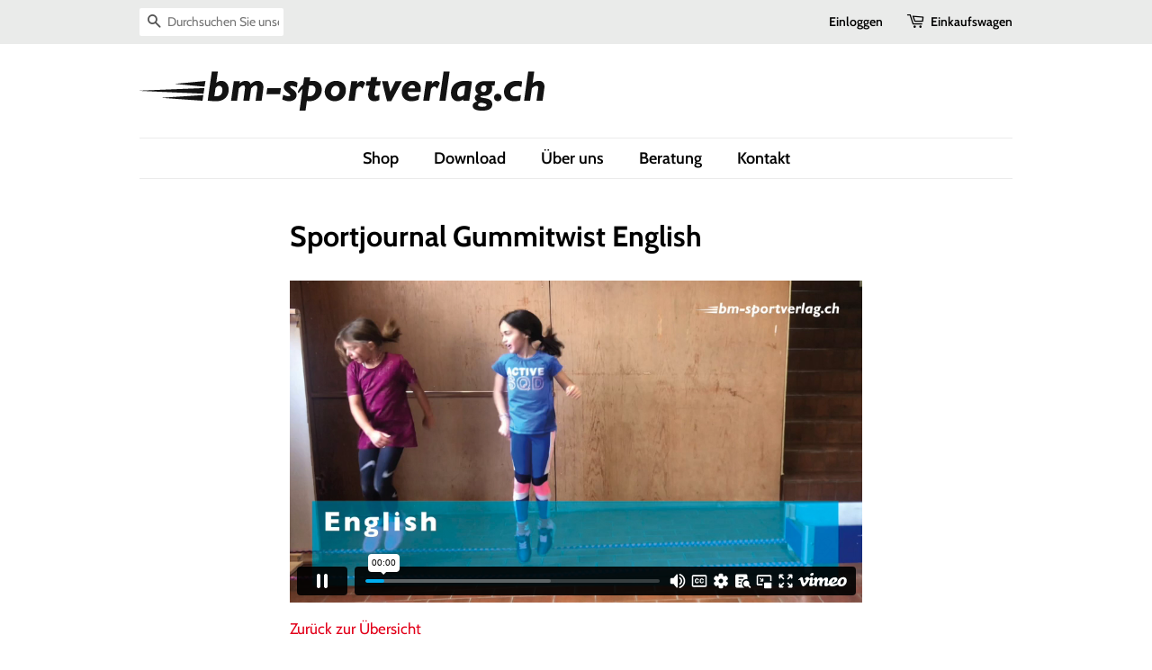

--- FILE ---
content_type: text/html; charset=UTF-8
request_url: https://player.vimeo.com/video/803929469?h=33954894cc&badge=0&autopause=0&player_id=0&app_id=58479&autoplay=1&loop=1
body_size: 6389
content:
<!DOCTYPE html>
<html lang="en">
<head>
  <meta charset="utf-8">
  <meta name="viewport" content="width=device-width,initial-scale=1,user-scalable=yes">
  
  <link rel="canonical" href="https://player.vimeo.com/video/803929469?h=33954894cc">
  <meta name="googlebot" content="noindex,indexifembedded">
  
  
  <title>S_12_7_English on Vimeo</title>
  <style>
      body, html, .player, .fallback {
          overflow: hidden;
          width: 100%;
          height: 100%;
          margin: 0;
          padding: 0;
      }
      .fallback {
          
              background-color: transparent;
          
      }
      .player.loading { opacity: 0; }
      .fallback iframe {
          position: fixed;
          left: 0;
          top: 0;
          width: 100%;
          height: 100%;
      }
  </style>
  <link rel="modulepreload" href="https://f.vimeocdn.com/p/4.46.25/js/player.module.js" crossorigin="anonymous">
  <link rel="modulepreload" href="https://f.vimeocdn.com/p/4.46.25/js/vendor.module.js" crossorigin="anonymous">
  <link rel="preload" href="https://f.vimeocdn.com/p/4.46.25/css/player.css" as="style">
</head>

<body>


<div class="vp-placeholder">
    <style>
        .vp-placeholder,
        .vp-placeholder-thumb,
        .vp-placeholder-thumb::before,
        .vp-placeholder-thumb::after {
            position: absolute;
            top: 0;
            bottom: 0;
            left: 0;
            right: 0;
        }
        .vp-placeholder {
            visibility: hidden;
            width: 100%;
            max-height: 100%;
            height: calc(540 / 960 * 100vw);
            max-width: calc(960 / 540 * 100vh);
            margin: auto;
        }
        .vp-placeholder-carousel {
            display: none;
            background-color: #000;
            position: absolute;
            left: 0;
            right: 0;
            bottom: -60px;
            height: 60px;
        }
    </style>

    

    

    <div class="vp-placeholder-thumb"></div>
    <div class="vp-placeholder-carousel"></div>
    <script>function placeholderInit(t,h,d,s,n,o){var i=t.querySelector(".vp-placeholder"),v=t.querySelector(".vp-placeholder-thumb");if(h){var p=function(){try{return window.self!==window.top}catch(a){return!0}}(),w=200,y=415,r=60;if(!p&&window.innerWidth>=w&&window.innerWidth<y){i.style.bottom=r+"px",i.style.maxHeight="calc(100vh - "+r+"px)",i.style.maxWidth="calc("+n+" / "+o+" * (100vh - "+r+"px))";var f=t.querySelector(".vp-placeholder-carousel");f.style.display="block"}}if(d){var e=new Image;e.onload=function(){var a=n/o,c=e.width/e.height;if(c<=.95*a||c>=1.05*a){var l=i.getBoundingClientRect(),g=l.right-l.left,b=l.bottom-l.top,m=window.innerWidth/g*100,x=window.innerHeight/b*100;v.style.height="calc("+e.height+" / "+e.width+" * "+m+"vw)",v.style.maxWidth="calc("+e.width+" / "+e.height+" * "+x+"vh)"}i.style.visibility="visible"},e.src=s}else i.style.visibility="visible"}
</script>
    <script>placeholderInit(document,  false ,  false , "https://i.vimeocdn.com/video/1622779593-c83cfabc615e68acbdcbbe943e61a2db55ac01e1b837c30efcc71756c28eca93-d?mw=80\u0026q=85",  960 ,  540 );</script>
</div>

<div id="player" class="player"></div>
<script>window.playerConfig = {"cdn_url":"https://f.vimeocdn.com","vimeo_api_url":"api.vimeo.com","request":{"files":{"dash":{"cdns":{"akfire_interconnect_quic":{"avc_url":"https://vod-adaptive-ak.vimeocdn.com/exp=1768747574~acl=%2F303e7969-d38b-4eb5-b917-713991cf85ef%2Fpsid%3D13c049a3a54987ce6ca4985f5a9b8db77aa45af67e8abfe8f6257b7e4ff7ac07%2F%2A~hmac=c4ac6e1f062b19bf0dd50374da8bc26ece0338dddddad0df1b4a2d092d0e24ec/303e7969-d38b-4eb5-b917-713991cf85ef/psid=13c049a3a54987ce6ca4985f5a9b8db77aa45af67e8abfe8f6257b7e4ff7ac07/v2/playlist/av/primary/prot/cXNyPTE/playlist.json?omit=av1-hevc\u0026pathsig=8c953e4f~Cbm-3d1wNS_FToinbsvGNXffWSpllvUvfuXgsnBYafc\u0026qsr=1\u0026r=dXM%3D\u0026rh=1jQWRR","origin":"gcs","url":"https://vod-adaptive-ak.vimeocdn.com/exp=1768747574~acl=%2F303e7969-d38b-4eb5-b917-713991cf85ef%2Fpsid%3D13c049a3a54987ce6ca4985f5a9b8db77aa45af67e8abfe8f6257b7e4ff7ac07%2F%2A~hmac=c4ac6e1f062b19bf0dd50374da8bc26ece0338dddddad0df1b4a2d092d0e24ec/303e7969-d38b-4eb5-b917-713991cf85ef/psid=13c049a3a54987ce6ca4985f5a9b8db77aa45af67e8abfe8f6257b7e4ff7ac07/v2/playlist/av/primary/prot/cXNyPTE/playlist.json?pathsig=8c953e4f~Cbm-3d1wNS_FToinbsvGNXffWSpllvUvfuXgsnBYafc\u0026qsr=1\u0026r=dXM%3D\u0026rh=1jQWRR"},"fastly_skyfire":{"avc_url":"https://skyfire.vimeocdn.com/1768747574-0x9f7737eb3813d9187af8fbb87e0d75b0412f911f/303e7969-d38b-4eb5-b917-713991cf85ef/psid=13c049a3a54987ce6ca4985f5a9b8db77aa45af67e8abfe8f6257b7e4ff7ac07/v2/playlist/av/primary/prot/cXNyPTE/playlist.json?omit=av1-hevc\u0026pathsig=8c953e4f~Cbm-3d1wNS_FToinbsvGNXffWSpllvUvfuXgsnBYafc\u0026qsr=1\u0026r=dXM%3D\u0026rh=1jQWRR","origin":"gcs","url":"https://skyfire.vimeocdn.com/1768747574-0x9f7737eb3813d9187af8fbb87e0d75b0412f911f/303e7969-d38b-4eb5-b917-713991cf85ef/psid=13c049a3a54987ce6ca4985f5a9b8db77aa45af67e8abfe8f6257b7e4ff7ac07/v2/playlist/av/primary/prot/cXNyPTE/playlist.json?pathsig=8c953e4f~Cbm-3d1wNS_FToinbsvGNXffWSpllvUvfuXgsnBYafc\u0026qsr=1\u0026r=dXM%3D\u0026rh=1jQWRR"}},"default_cdn":"akfire_interconnect_quic","separate_av":true,"streams":[{"profile":"d0b41bac-2bf2-4310-8113-df764d486192","id":"8190ce8d-e3ac-49df-a526-198fdc438ddc","fps":29.98,"quality":"240p"},{"profile":"f9e4a5d7-8043-4af3-b231-641ca735a130","id":"4101fd97-f09f-4f2e-a12c-cadb79cbf68a","fps":29.98,"quality":"540p"},{"profile":"c3347cdf-6c91-4ab3-8d56-737128e7a65f","id":"5e5b9c5c-e16a-49f7-81ca-9886df1b1ac8","fps":29.98,"quality":"360p"}],"streams_avc":[{"profile":"d0b41bac-2bf2-4310-8113-df764d486192","id":"8190ce8d-e3ac-49df-a526-198fdc438ddc","fps":29.98,"quality":"240p"},{"profile":"f9e4a5d7-8043-4af3-b231-641ca735a130","id":"4101fd97-f09f-4f2e-a12c-cadb79cbf68a","fps":29.98,"quality":"540p"},{"profile":"c3347cdf-6c91-4ab3-8d56-737128e7a65f","id":"5e5b9c5c-e16a-49f7-81ca-9886df1b1ac8","fps":29.98,"quality":"360p"}]},"hls":{"captions":"https://vod-adaptive-ak.vimeocdn.com/exp=1768747574~acl=%2F303e7969-d38b-4eb5-b917-713991cf85ef%2Fpsid%3D13c049a3a54987ce6ca4985f5a9b8db77aa45af67e8abfe8f6257b7e4ff7ac07%2F%2A~hmac=c4ac6e1f062b19bf0dd50374da8bc26ece0338dddddad0df1b4a2d092d0e24ec/303e7969-d38b-4eb5-b917-713991cf85ef/psid=13c049a3a54987ce6ca4985f5a9b8db77aa45af67e8abfe8f6257b7e4ff7ac07/v2/playlist/av/primary/sub/76498538-c-en-x-autogen/prot/cXNyPTE/playlist.m3u8?ext-subs=1\u0026omit=opus\u0026pathsig=8c953e4f~K-S2THJsAQBpr2r0Dx0fV49ZX8dkuo0V9R5rfbXlxpk\u0026qsr=1\u0026r=dXM%3D\u0026rh=1jQWRR\u0026sf=fmp4","cdns":{"akfire_interconnect_quic":{"avc_url":"https://vod-adaptive-ak.vimeocdn.com/exp=1768747574~acl=%2F303e7969-d38b-4eb5-b917-713991cf85ef%2Fpsid%3D13c049a3a54987ce6ca4985f5a9b8db77aa45af67e8abfe8f6257b7e4ff7ac07%2F%2A~hmac=c4ac6e1f062b19bf0dd50374da8bc26ece0338dddddad0df1b4a2d092d0e24ec/303e7969-d38b-4eb5-b917-713991cf85ef/psid=13c049a3a54987ce6ca4985f5a9b8db77aa45af67e8abfe8f6257b7e4ff7ac07/v2/playlist/av/primary/sub/76498538-c-en-x-autogen/prot/cXNyPTE/playlist.m3u8?ext-subs=1\u0026omit=av1-hevc-opus\u0026pathsig=8c953e4f~K-S2THJsAQBpr2r0Dx0fV49ZX8dkuo0V9R5rfbXlxpk\u0026qsr=1\u0026r=dXM%3D\u0026rh=1jQWRR\u0026sf=fmp4","captions":"https://vod-adaptive-ak.vimeocdn.com/exp=1768747574~acl=%2F303e7969-d38b-4eb5-b917-713991cf85ef%2Fpsid%3D13c049a3a54987ce6ca4985f5a9b8db77aa45af67e8abfe8f6257b7e4ff7ac07%2F%2A~hmac=c4ac6e1f062b19bf0dd50374da8bc26ece0338dddddad0df1b4a2d092d0e24ec/303e7969-d38b-4eb5-b917-713991cf85ef/psid=13c049a3a54987ce6ca4985f5a9b8db77aa45af67e8abfe8f6257b7e4ff7ac07/v2/playlist/av/primary/sub/76498538-c-en-x-autogen/prot/cXNyPTE/playlist.m3u8?ext-subs=1\u0026omit=opus\u0026pathsig=8c953e4f~K-S2THJsAQBpr2r0Dx0fV49ZX8dkuo0V9R5rfbXlxpk\u0026qsr=1\u0026r=dXM%3D\u0026rh=1jQWRR\u0026sf=fmp4","origin":"gcs","url":"https://vod-adaptive-ak.vimeocdn.com/exp=1768747574~acl=%2F303e7969-d38b-4eb5-b917-713991cf85ef%2Fpsid%3D13c049a3a54987ce6ca4985f5a9b8db77aa45af67e8abfe8f6257b7e4ff7ac07%2F%2A~hmac=c4ac6e1f062b19bf0dd50374da8bc26ece0338dddddad0df1b4a2d092d0e24ec/303e7969-d38b-4eb5-b917-713991cf85ef/psid=13c049a3a54987ce6ca4985f5a9b8db77aa45af67e8abfe8f6257b7e4ff7ac07/v2/playlist/av/primary/sub/76498538-c-en-x-autogen/prot/cXNyPTE/playlist.m3u8?ext-subs=1\u0026omit=opus\u0026pathsig=8c953e4f~K-S2THJsAQBpr2r0Dx0fV49ZX8dkuo0V9R5rfbXlxpk\u0026qsr=1\u0026r=dXM%3D\u0026rh=1jQWRR\u0026sf=fmp4"},"fastly_skyfire":{"avc_url":"https://skyfire.vimeocdn.com/1768747574-0x9f7737eb3813d9187af8fbb87e0d75b0412f911f/303e7969-d38b-4eb5-b917-713991cf85ef/psid=13c049a3a54987ce6ca4985f5a9b8db77aa45af67e8abfe8f6257b7e4ff7ac07/v2/playlist/av/primary/sub/76498538-c-en-x-autogen/prot/cXNyPTE/playlist.m3u8?ext-subs=1\u0026omit=av1-hevc-opus\u0026pathsig=8c953e4f~K-S2THJsAQBpr2r0Dx0fV49ZX8dkuo0V9R5rfbXlxpk\u0026qsr=1\u0026r=dXM%3D\u0026rh=1jQWRR\u0026sf=fmp4","captions":"https://skyfire.vimeocdn.com/1768747574-0x9f7737eb3813d9187af8fbb87e0d75b0412f911f/303e7969-d38b-4eb5-b917-713991cf85ef/psid=13c049a3a54987ce6ca4985f5a9b8db77aa45af67e8abfe8f6257b7e4ff7ac07/v2/playlist/av/primary/sub/76498538-c-en-x-autogen/prot/cXNyPTE/playlist.m3u8?ext-subs=1\u0026omit=opus\u0026pathsig=8c953e4f~K-S2THJsAQBpr2r0Dx0fV49ZX8dkuo0V9R5rfbXlxpk\u0026qsr=1\u0026r=dXM%3D\u0026rh=1jQWRR\u0026sf=fmp4","origin":"gcs","url":"https://skyfire.vimeocdn.com/1768747574-0x9f7737eb3813d9187af8fbb87e0d75b0412f911f/303e7969-d38b-4eb5-b917-713991cf85ef/psid=13c049a3a54987ce6ca4985f5a9b8db77aa45af67e8abfe8f6257b7e4ff7ac07/v2/playlist/av/primary/sub/76498538-c-en-x-autogen/prot/cXNyPTE/playlist.m3u8?ext-subs=1\u0026omit=opus\u0026pathsig=8c953e4f~K-S2THJsAQBpr2r0Dx0fV49ZX8dkuo0V9R5rfbXlxpk\u0026qsr=1\u0026r=dXM%3D\u0026rh=1jQWRR\u0026sf=fmp4"}},"default_cdn":"akfire_interconnect_quic","separate_av":true}},"file_codecs":{"av1":[],"avc":["8190ce8d-e3ac-49df-a526-198fdc438ddc","4101fd97-f09f-4f2e-a12c-cadb79cbf68a","5e5b9c5c-e16a-49f7-81ca-9886df1b1ac8"],"hevc":{"dvh1":[],"hdr":[],"sdr":[]}},"lang":"en","referrer":"https://bm-sportverlag.ch/pages/sportjournal-gummitwist-english","cookie_domain":".vimeo.com","signature":"4ed410b4cded98b161f71ad835e3c06d","timestamp":1768743974,"expires":3600,"text_tracks":[{"id":76498538,"lang":"en-x-autogen","url":"https://captions.vimeo.com/captions/76498538.vtt?expires=1768747574\u0026sig=f4e4cf045855378dcf0cb2ca2ab69c9526b5efe4","kind":"captions","label":"English (auto-generated)","provenance":"ai_generated","default":true}],"thumb_preview":{"url":"https://videoapi-sprites.vimeocdn.com/video-sprites/image/3eff10da-535d-4e80-9466-5e84c1dee2b5.0.jpeg?ClientID=sulu\u0026Expires=1768747573\u0026Signature=e00540cfa8c556f08715f45f4bdced5c85b91f88","height":2640,"width":4686,"frame_height":240,"frame_width":426,"columns":11,"frames":115},"currency":"USD","session":"7d5e68325d3f41e77bd76714f604f722f661b6211768743974","cookie":{"volume":1,"quality":null,"hd":0,"captions":null,"transcript":null,"captions_styles":{"color":null,"fontSize":null,"fontFamily":null,"fontOpacity":null,"bgOpacity":null,"windowColor":null,"windowOpacity":null,"bgColor":null,"edgeStyle":null},"audio_language":null,"audio_kind":null,"qoe_survey_vote":0},"build":{"backend":"31e9776","js":"4.46.25"},"urls":{"js":"https://f.vimeocdn.com/p/4.46.25/js/player.js","js_base":"https://f.vimeocdn.com/p/4.46.25/js","js_module":"https://f.vimeocdn.com/p/4.46.25/js/player.module.js","js_vendor_module":"https://f.vimeocdn.com/p/4.46.25/js/vendor.module.js","locales_js":{"de-DE":"https://f.vimeocdn.com/p/4.46.25/js/player.de-DE.js","en":"https://f.vimeocdn.com/p/4.46.25/js/player.js","es":"https://f.vimeocdn.com/p/4.46.25/js/player.es.js","fr-FR":"https://f.vimeocdn.com/p/4.46.25/js/player.fr-FR.js","ja-JP":"https://f.vimeocdn.com/p/4.46.25/js/player.ja-JP.js","ko-KR":"https://f.vimeocdn.com/p/4.46.25/js/player.ko-KR.js","pt-BR":"https://f.vimeocdn.com/p/4.46.25/js/player.pt-BR.js","zh-CN":"https://f.vimeocdn.com/p/4.46.25/js/player.zh-CN.js"},"ambisonics_js":"https://f.vimeocdn.com/p/external/ambisonics.min.js","barebone_js":"https://f.vimeocdn.com/p/4.46.25/js/barebone.js","chromeless_js":"https://f.vimeocdn.com/p/4.46.25/js/chromeless.js","three_js":"https://f.vimeocdn.com/p/external/three.rvimeo.min.js","vuid_js":"https://f.vimeocdn.com/js_opt/modules/utils/vuid.min.js","hive_sdk":"https://f.vimeocdn.com/p/external/hive-sdk.js","hive_interceptor":"https://f.vimeocdn.com/p/external/hive-interceptor.js","proxy":"https://player.vimeo.com/static/proxy.html","css":"https://f.vimeocdn.com/p/4.46.25/css/player.css","chromeless_css":"https://f.vimeocdn.com/p/4.46.25/css/chromeless.css","fresnel":"https://arclight.vimeo.com/add/player-stats","player_telemetry_url":"https://arclight.vimeo.com/player-events","telemetry_base":"https://lensflare.vimeo.com"},"flags":{"plays":1,"dnt":0,"autohide_controls":0,"preload_video":"metadata_on_hover","qoe_survey_forced":0,"ai_widget":0,"ecdn_delta_updates":0,"disable_mms":0,"check_clip_skipping_forward":0},"country":"US","client":{"ip":"3.147.61.175"},"ab_tests":{"cross_origin_texttracks":{"group":"variant","track":false,"data":null}},"atid":"3796979712.1768743974","ai_widget_signature":"4a763ae7976d075c883a8885dfe5a71efe5673c2ceef1afc3e38ed58593de5de_1768747574","config_refresh_url":"https://player.vimeo.com/video/803929469/config/request?atid=3796979712.1768743974\u0026expires=3600\u0026referrer=https%3A%2F%2Fbm-sportverlag.ch%2Fpages%2Fsportjournal-gummitwist-english\u0026session=7d5e68325d3f41e77bd76714f604f722f661b6211768743974\u0026signature=4ed410b4cded98b161f71ad835e3c06d\u0026time=1768743974\u0026v=1"},"player_url":"player.vimeo.com","video":{"id":803929469,"title":"S_12_7_English","width":960,"height":540,"duration":9,"url":"","share_url":"https://vimeo.com/803929469/33954894cc","embed_code":"\u003ciframe title=\"vimeo-player\" src=\"https://player.vimeo.com/video/803929469?h=33954894cc\" width=\"640\" height=\"360\" frameborder=\"0\" referrerpolicy=\"strict-origin-when-cross-origin\" allow=\"autoplay; fullscreen; picture-in-picture; clipboard-write; encrypted-media; web-share\"   allowfullscreen\u003e\u003c/iframe\u003e","default_to_hd":0,"privacy":"unlisted","embed_permission":"public","thumbnail_url":"https://i.vimeocdn.com/video/1622779593-c83cfabc615e68acbdcbbe943e61a2db55ac01e1b837c30efcc71756c28eca93-d","owner":{"id":14539416,"name":"Future Connection AG","img":"https://i.vimeocdn.com/portrait/33660308_60x60?sig=ea9e8ff99dd125e653deab63d24385561b1b976ababe42417acb318b5e13c9fe\u0026v=1\u0026region=us","img_2x":"https://i.vimeocdn.com/portrait/33660308_60x60?sig=ea9e8ff99dd125e653deab63d24385561b1b976ababe42417acb318b5e13c9fe\u0026v=1\u0026region=us","url":"https://vimeo.com/fconnection","account_type":"pro"},"spatial":0,"live_event":null,"version":{"current":null,"available":[{"id":528433558,"file_id":3563459075,"is_current":true}]},"unlisted_hash":"33954894cc","rating":{"id":3},"fps":29.98,"bypass_token":"eyJ0eXAiOiJKV1QiLCJhbGciOiJIUzI1NiJ9.eyJjbGlwX2lkIjo4MDM5Mjk0NjksImV4cCI6MTc2ODc0NzYyMH0.0gFEv9AYtHMR5KIDU5rJgR4cT-QqgqlZ55w5KoCSPQs","channel_layout":"stereo","ai":0,"locale":""},"user":{"id":0,"team_id":0,"team_origin_user_id":0,"account_type":"none","liked":0,"watch_later":0,"owner":0,"mod":0,"logged_in":0,"private_mode_enabled":0,"vimeo_api_client_token":"eyJhbGciOiJIUzI1NiIsInR5cCI6IkpXVCJ9.eyJzZXNzaW9uX2lkIjoiN2Q1ZTY4MzI1ZDNmNDFlNzdiZDc2NzE0ZjYwNGY3MjJmNjYxYjYyMTE3Njg3NDM5NzQiLCJleHAiOjE3Njg3NDc1NzQsImFwcF9pZCI6MTE4MzU5LCJzY29wZXMiOiJwdWJsaWMgc3RhdHMifQ.FiQliS0k2y8IWiGPSDdlv2yhkJ0DTCtI10ZEnYdAN5E"},"view":1,"vimeo_url":"vimeo.com","embed":{"audio_track":"","autoplay":1,"autopause":0,"dnt":0,"editor":0,"keyboard":1,"log_plays":1,"loop":1,"muted":0,"on_site":0,"texttrack":"","transparent":1,"outro":"videos","playsinline":1,"quality":null,"player_id":"0","api":null,"app_id":"58479","color":"00adef","color_one":"000000","color_two":"00adef","color_three":"ffffff","color_four":"000000","context":"embed.main","settings":{"auto_pip":1,"badge":0,"byline":0,"collections":0,"color":0,"force_color_one":0,"force_color_two":0,"force_color_three":0,"force_color_four":0,"embed":0,"fullscreen":1,"like":0,"logo":1,"playbar":1,"portrait":0,"pip":1,"share":0,"spatial_compass":0,"spatial_label":0,"speed":1,"title":0,"volume":1,"watch_later":0,"watch_full_video":1,"controls":1,"airplay":1,"audio_tracks":1,"chapters":1,"chromecast":1,"cc":1,"transcript":1,"quality":1,"play_button_position":0,"ask_ai":0,"skipping_forward":1,"debug_payload_collection_policy":"default"},"create_interactive":{"has_create_interactive":false,"viddata_url":""},"min_quality":null,"max_quality":null,"initial_quality":null,"prefer_mms":1}}</script>
<script>const fullscreenSupported="exitFullscreen"in document||"webkitExitFullscreen"in document||"webkitCancelFullScreen"in document||"mozCancelFullScreen"in document||"msExitFullscreen"in document||"webkitEnterFullScreen"in document.createElement("video");var isIE=checkIE(window.navigator.userAgent),incompatibleBrowser=!fullscreenSupported||isIE;window.noModuleLoading=!1,window.dynamicImportSupported=!1,window.cssLayersSupported=typeof CSSLayerBlockRule<"u",window.isInIFrame=function(){try{return window.self!==window.top}catch(e){return!0}}(),!window.isInIFrame&&/twitter/i.test(navigator.userAgent)&&window.playerConfig.video.url&&(window.location=window.playerConfig.video.url),window.playerConfig.request.lang&&document.documentElement.setAttribute("lang",window.playerConfig.request.lang),window.loadScript=function(e){var n=document.getElementsByTagName("script")[0];n&&n.parentNode?n.parentNode.insertBefore(e,n):document.head.appendChild(e)},window.loadVUID=function(){if(!window.playerConfig.request.flags.dnt&&!window.playerConfig.embed.dnt){window._vuid=[["pid",window.playerConfig.request.session]];var e=document.createElement("script");e.async=!0,e.src=window.playerConfig.request.urls.vuid_js,window.loadScript(e)}},window.loadCSS=function(e,n){var i={cssDone:!1,startTime:new Date().getTime(),link:e.createElement("link")};return i.link.rel="stylesheet",i.link.href=n,e.getElementsByTagName("head")[0].appendChild(i.link),i.link.onload=function(){i.cssDone=!0},i},window.loadLegacyJS=function(e,n){if(incompatibleBrowser){var i=e.querySelector(".vp-placeholder");i&&i.parentNode&&i.parentNode.removeChild(i);let a=`/video/${window.playerConfig.video.id}/fallback`;window.playerConfig.request.referrer&&(a+=`?referrer=${window.playerConfig.request.referrer}`),n.innerHTML=`<div class="fallback"><iframe title="unsupported message" src="${a}" frameborder="0"></iframe></div>`}else{n.className="player loading";var t=window.loadCSS(e,window.playerConfig.request.urls.css),r=e.createElement("script"),o=!1;r.src=window.playerConfig.request.urls.js,window.loadScript(r),r["onreadystatechange"in r?"onreadystatechange":"onload"]=function(){!o&&(!this.readyState||this.readyState==="loaded"||this.readyState==="complete")&&(o=!0,playerObject=new VimeoPlayer(n,window.playerConfig,t.cssDone||{link:t.link,startTime:t.startTime}))},window.loadVUID()}};function checkIE(e){e=e&&e.toLowerCase?e.toLowerCase():"";function n(r){return r=r.toLowerCase(),new RegExp(r).test(e);return browserRegEx}var i=n("msie")?parseFloat(e.replace(/^.*msie (\d+).*$/,"$1")):!1,t=n("trident")?parseFloat(e.replace(/^.*trident\/(\d+)\.(\d+).*$/,"$1.$2"))+4:!1;return i||t}
</script>
<script nomodule>
  window.noModuleLoading = true;
  var playerEl = document.getElementById('player');
  window.loadLegacyJS(document, playerEl);
</script>
<script type="module">try{import("").catch(()=>{})}catch(t){}window.dynamicImportSupported=!0;
</script>
<script type="module">if(!window.dynamicImportSupported||!window.cssLayersSupported){if(!window.noModuleLoading){window.noModuleLoading=!0;var playerEl=document.getElementById("player");window.loadLegacyJS(document,playerEl)}var moduleScriptLoader=document.getElementById("js-module-block");moduleScriptLoader&&moduleScriptLoader.parentElement.removeChild(moduleScriptLoader)}
</script>
<script type="module" id="js-module-block">if(!window.noModuleLoading&&window.dynamicImportSupported&&window.cssLayersSupported){const n=document.getElementById("player"),e=window.loadCSS(document,window.playerConfig.request.urls.css);import(window.playerConfig.request.urls.js_module).then(function(o){new o.VimeoPlayer(n,window.playerConfig,e.cssDone||{link:e.link,startTime:e.startTime}),window.loadVUID()}).catch(function(o){throw/TypeError:[A-z ]+import[A-z ]+module/gi.test(o)&&window.loadLegacyJS(document,n),o})}
</script>

<script type="application/ld+json">{"embedUrl":"https://player.vimeo.com/video/803929469?h=33954894cc","thumbnailUrl":"https://i.vimeocdn.com/video/1622779593-c83cfabc615e68acbdcbbe943e61a2db55ac01e1b837c30efcc71756c28eca93-d?f=webp","name":"S_12_7_English","description":"This is \"S_12_7_English\" by \"Future Connection AG\" on Vimeo, the home for high quality videos and the people who love them.","duration":"PT9S","uploadDate":"2023-03-02T09:25:01-05:00","@context":"https://schema.org/","@type":"VideoObject"}</script>

</body>
</html>


--- FILE ---
content_type: text/vtt; charset=utf-8
request_url: https://captions.vimeo.com/captions/76498538.vtt?expires=1768747574&sig=f4e4cf045855378dcf0cb2ca2ab69c9526b5efe4
body_size: 453
content:
WEBVTT

1
00:00:01.800 --> 00:00:05.500
1 2 3 4 2


--- FILE ---
content_type: text/javascript
request_url: https://bm-sportverlag.ch/cdn/shop/t/2/assets/smartifyapps.smart-offer.data.js?v=100033503579471340021569317615
body_size: 121
content:
eval(function(p,a,c,k,e,d){if(e=function(c2){return(c2<a?"":e(parseInt(c2/a)))+((c2=c2%a)>35?String.fromCharCode(c2+29):c2.toString(36))},!"".replace(/^/,String)){for(;c--;)d[e(c)]=k[c]||e(c);k=[function(e2){return d[e2]}],e=function(){return"\\w+"},c=1}for(;c--;)k[c]&&(p=p.replace(new RegExp("\\b"+e(c)+"\\b","g"),k[c]));return p}(`f.t("A",p(){1 3=f.z.u('x');1 d=m;v(1 i=0;i<3.y;++i){1 8=3[i].8;1 5=3[i].5;6(8.7("l.j.g")||8.7("o-q.h")||5.7("o-q.h")||5.7("l.j.g")){d=k;s}}6(d){1 9=w L();9.Q=p(){6(c.P==4&&c.O==B){1 2=N.S(c.U);6(e 2.b!=="a"&&(e 2.b.T!=="a"||e 2.b.R!=="a")){f.M='2=;F=E, n D C r:r:n G;'}}};9.H("K","/2.J",m);9.I()}},k);`,57,57,"|var|cart|smaScripts||outerHTML|if|includes|innerText|smaHttp|undefined|attributes|this|smaShouldClean|typeof|document|net|test||cloudfront|false|d3ub3ciz1c7wmx|true|01|smart|function|offer|00|break|addEventListener|getElementsByTagName|for|new|script|length|head|DOMContentLoaded|200|1970|Jan|Thu|expires|GMT|open|send|json|GET|XMLHttpRequest|cookie|JSON|status|readyState|onreadystatechange|smartifyapps_cart_discount|parse|smartifyapps_smart_offers|responseText".split("|"),0,{})),typeof SMARTOFFER>"u"&&(SMARTOFFER={}),SMARTOFFER.data=[{id:5427,name:"ab 1'000.00",priority:1,program_type:"DiscountCart",program_data:{spend_from:1e3,discount_type:"percentage",discount_value:10,before_message:null,after_message:null,x_type:null,x_items:[]},status:!0,start_time:!1,end_time:!1,customer_tags:null},{id:5426,name:"Verkauf 500.00 bis 1'000.00",priority:1,program_type:"DiscountCart",program_data:{spend_from:500,discount_type:"percentage",discount_value:5,before_message:"Bestellungen ab CHF 500.\u2013/5%",after_message:null,x_type:null,x_items:[]},status:!0,start_time:!1,end_time:!1,customer_tags:null}],SMARTOFFER.settings={general:{message_background_color:"#FFFFFF",message_foreground_color:"#000000",message_border_color:"#FFFFFF",custom_css:""}};
//# sourceMappingURL=/cdn/shop/t/2/assets/smartifyapps.smart-offer.data.js.map?v=100033503579471340021569317615
